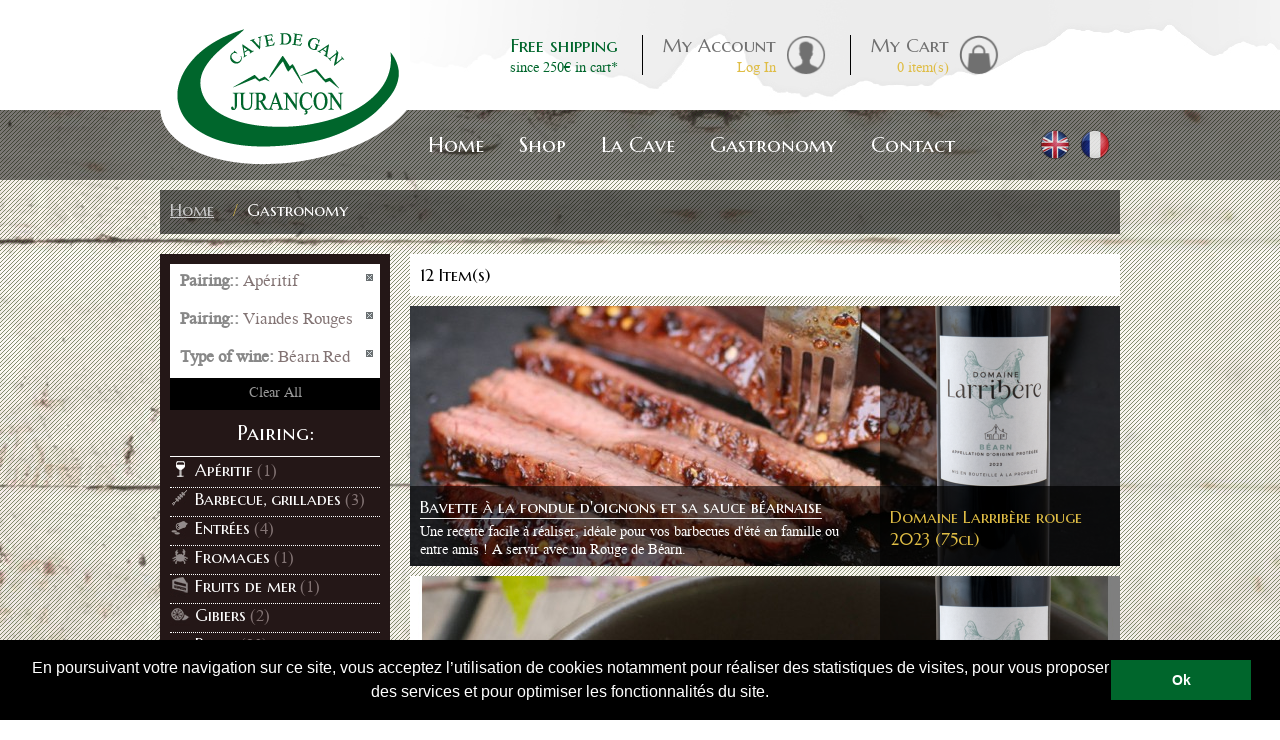

--- FILE ---
content_type: text/html; charset=UTF-8
request_url: https://www.cavedejurancon.com/gastronomie/type-of-wine/b%C3%A9arn-red/pairing-/ap%C3%A9ritif-viandes-rouges.html?___store=uk
body_size: 10990
content:
<!DOCTYPE html PUBLIC "-//W3C//DTD XHTML 1.0 Strict//EN" "http://www.w3.org/TR/xhtml1/DTD/xhtml1-strict.dtd">
<html xmlns="http://www.w3.org/1999/xhtml" xml:lang="en" lang="en">
<head>
<title>Gastronomie | Recette | Accords mets-vin: Apéritif, Viandes Rouges and Béarn Red  - Cave de Gan / Jurançon</title>
<meta http-equiv="Content-Type" content="text/html; charset=utf-8" />
<meta name="description" content="Retrouvez toutes les recettes qui s'accordent avec nos vins. Cette catégorie est mise à jour régulièrement avec de nouvelles recettes originales et qui feront le bonheur de toute la famille ! Applied filters: Apéritif, Viandes Rouges and Béarn Red" />
<meta name="keywords" content="Apéritif,Viandes Rouges,Béarn Red" />
<meta name="robots" content="NOINDEX, NOFOLLOW" />
<link rel="icon" href="https://www.cavedejurancon.com/skin/frontend/default/grayscale/favicon.ico" type="image/x-icon" />
<link rel="shortcut icon" href="https://www.cavedejurancon.com/skin/frontend/default/grayscale/favicon.ico" type="image/x-icon" />
<script type="text/javascript">
//<![CDATA[
    var BLANK_URL = 'https://www.cavedejurancon.com/js/blank.html';
    var BLANK_IMG = 'https://www.cavedejurancon.com/js/spacer.gif';
	var SKIN_URL = 'https://www.cavedejurancon.com/skin/frontend/default/grayscale/';
//]]>
</script>
<link rel="stylesheet" type="text/css" href="https://www.cavedejurancon.com/js/calendar/calendar-green.css" />
<link rel="stylesheet" type="text/css" href="https://www.cavedejurancon.com/js/prototype/windows/themes/default.css" />
<link rel="stylesheet" type="text/css" href="https://www.cavedejurancon.com/js/prototype/windows/themes/alphacube.css" />
<link rel="stylesheet" type="text/css" href="https://www.cavedejurancon.com/skin/frontend/base/default/webforms/form.css" media="all" />
<link rel="stylesheet" type="text/css" href="https://www.cavedejurancon.com/skin/frontend/base/default/webforms/results.css" media="all" />
<link rel="stylesheet" type="text/css" href="https://www.cavedejurancon.com/skin/frontend/default/grayscale/css/styles.css" media="all" />
<link rel="stylesheet" type="text/css" href="https://www.cavedejurancon.com/skin/frontend/base/default/css/widgets.css" media="all" />
<link rel="stylesheet" type="text/css" href="https://www.cavedejurancon.com/skin/frontend/default/grayscale/css/jquery.fancybox.css" media="all" />
<link rel="stylesheet" type="text/css" href="https://www.cavedejurancon.com/skin/frontend/default/grayscale/aw_blog/css/style.css" media="all" />
<link rel="stylesheet" type="text/css" href="https://www.cavedejurancon.com/skin/frontend/base/default/css/amasty/amcart/jquery.confirm.css" media="all" />
<link rel="stylesheet" type="text/css" href="https://www.cavedejurancon.com/skin/frontend/base/default/pronav/css/pronav.core.css" media="all" />
<link rel="stylesheet" type="text/css" href="https://www.cavedejurancon.com/skin/frontend/default/grayscale/css/skin.css" media="all" />
<link rel="stylesheet" type="text/css" href="https://www.cavedejurancon.com/skin/frontend/default/grayscale/css/jquery.bxslider.css" media="all" />
<link rel="stylesheet" type="text/css" href="https://www.cavedejurancon.com/skin/frontend/base/default/css/mana_filters.css" media="all" />
<link rel="stylesheet" type="text/css" href="https://www.cavedejurancon.com/skin/frontend/base/default/css/manapro_filteradvanced.css" media="all" />
<link rel="stylesheet" type="text/css" href="https://www.cavedejurancon.com/skin/frontend/base/default/css/mana_core.css" media="all" />
<link rel="stylesheet" type="text/css" href="https://www.cavedejurancon.com/skin/frontend/base/default/css/manapro_filtercheckboxes.css" media="all" />
<link rel="stylesheet" type="text/css" href="https://www.cavedejurancon.com/skin/frontend/base/default/css/manapro_filterclear.css" media="all" />
<link rel="stylesheet" type="text/css" href="https://www.cavedejurancon.com/skin/frontend/base/default/css/manapro_filtercolors.css" media="all" />
<link rel="stylesheet" type="text/css" href="https://www.cavedejurancon.com/skin/frontend/base/default/css/manapro_filterexpandcollapse.css" media="all" />
<link rel="stylesheet" type="text/css" href="https://www.cavedejurancon.com/skin/frontend/base/default/css/manapro_filterdropdown.css" media="all" />
<link rel="stylesheet" type="text/css" href="https://www.cavedejurancon.com/skin/frontend/base/default/css/manapro_filtergroup.css" media="all" />
<link rel="stylesheet" type="text/css" href="https://www.cavedejurancon.com/skin/frontend/base/default/css/manapro_filterhelp.css" media="all" />
<link rel="stylesheet" type="text/css" href="https://www.cavedejurancon.com/skin/frontend/base/default/css/manapro_filterpositioning.css" media="all" />
<link rel="stylesheet" type="text/css" href="https://www.cavedejurancon.com/skin/frontend/base/default/css/manapro_filterradios.css" media="all" />
<link rel="stylesheet" type="text/css" href="https://www.cavedejurancon.com/skin/frontend/base/default/css/manapro_filtershowmore.css" media="all" />
<link rel="stylesheet" type="text/css" href="https://www.cavedejurancon.com/skin/frontend/base/default/css/manapro_filterslider.css" media="all" />
<link rel="stylesheet" type="text/css" href="https://www.cavedejurancon.com/skin/frontend/base/default/css/manapro_filtersuperslider.css" media="all" />
<link rel="stylesheet" type="text/css" href="https://www.cavedejurancon.com/skin/frontend/base/default/css/manapro_filtertree.css" media="all" />
<link rel="stylesheet" type="text/css" href="https://www.cavedejurancon.com/skin/frontend/default/grayscale/css/print.css" media="print" />
<script type="text/javascript" src="https://www.cavedejurancon.com/js/prototype/prototype.js"></script>
<script type="text/javascript" src="https://www.cavedejurancon.com/js/jquery/jquery.min.js"></script>
<script type="text/javascript" src="https://www.cavedejurancon.com/js/lib/ccard.js"></script>
<script type="text/javascript" src="https://www.cavedejurancon.com/js/prototype/validation.js"></script>
<script type="text/javascript" src="https://www.cavedejurancon.com/js/scriptaculous/builder.js"></script>
<script type="text/javascript" src="https://www.cavedejurancon.com/js/scriptaculous/effects.js"></script>
<script type="text/javascript" src="https://www.cavedejurancon.com/js/scriptaculous/dragdrop.js"></script>
<script type="text/javascript" src="https://www.cavedejurancon.com/js/scriptaculous/controls.js"></script>
<script type="text/javascript" src="https://www.cavedejurancon.com/js/scriptaculous/slider.js"></script>
<script type="text/javascript" src="https://www.cavedejurancon.com/js/varien/js.js"></script>
<script type="text/javascript" src="https://www.cavedejurancon.com/js/varien/form.js"></script>
<script type="text/javascript" src="https://www.cavedejurancon.com/js/varien/menu.js"></script>
<script type="text/javascript" src="https://www.cavedejurancon.com/js/mage/translate.js"></script>
<script type="text/javascript" src="https://www.cavedejurancon.com/js/mage/cookies.js"></script>
<script type="text/javascript" src="https://www.cavedejurancon.com/js/webforms/logic.js"></script>
<script type="text/javascript" src="https://www.cavedejurancon.com/js/calendar/calendar.js"></script>
<script type="text/javascript" src="https://www.cavedejurancon.com/js/calendar/calendar-setup.js"></script>
<script type="text/javascript" src="https://www.cavedejurancon.com/js/prototype/window.js"></script>
<script type="text/javascript" src="https://www.cavedejurancon.com/js/magebuzz/gallerymedia/fancybox/jquery.fancybox.js"></script>
<script type="text/javascript" src="https://www.cavedejurancon.com/js/varien/product.js"></script>
<script type="text/javascript" src="https://www.cavedejurancon.com/js/lib/skrollr_0_6_26.min.js"></script>
<script type="text/javascript" src="https://www.cavedejurancon.com/js/lib/jquery.bxslider.js"></script>
<script type="text/javascript" src="https://www.cavedejurancon.com/js/varien/configurable.js"></script>
<script type="text/javascript" src="https://www.cavedejurancon.com/js/jquery/jquery.printf.js"></script>
<script type="text/javascript" src="https://www.cavedejurancon.com/js/mana/core.js"></script>
<script type="text/javascript" src="https://www.cavedejurancon.com/js/jquery/history.adapter.jquery.js"></script>
<script type="text/javascript" src="https://www.cavedejurancon.com/js/jquery/history.js"></script>
<script type="text/javascript" src="https://www.cavedejurancon.com/skin/frontend/base/default/js/amasty/amcart/config.js"></script>
<script type="text/javascript" src="https://www.cavedejurancon.com/skin/frontend/base/default/js/amasty/amcart/amAjax.js"></script>
<script type="text/javascript" src="https://www.cavedejurancon.com/skin/frontend/base/default/js/z_amasty/plugins/jquery.confirm.js"></script>
<script type="text/javascript" src="https://www.cavedejurancon.com/skin/frontend/base/default/js/bundle.js"></script>
<script type="text/javascript" src="https://www.cavedejurancon.com/skin/frontend/base/default/js/manapro_filterajax.js"></script>
<script type="text/javascript" src="https://www.cavedejurancon.com/skin/frontend/base/default/js/manapro_filtercolors.js"></script>
<script type="text/javascript" src="https://www.cavedejurancon.com/skin/frontend/base/default/js/manapro_filterexpandcollapse.js"></script>
<script type="text/javascript" src="https://www.cavedejurancon.com/skin/frontend/base/default/js/manapro_filtergroup.js"></script>
<script type="text/javascript" src="https://www.cavedejurancon.com/skin/frontend/base/default/js/manapro_filterhelp.js"></script>
<script type="text/javascript" src="https://www.cavedejurancon.com/skin/frontend/base/default/js/manapro_filterpositioning.js"></script>
<script type="text/javascript" src="https://www.cavedejurancon.com/skin/frontend/base/default/js/manapro_filtershowmore.js"></script>
<script type="text/javascript" src="https://www.cavedejurancon.com/skin/frontend/base/default/js/price_slider.js"></script>
<script type="text/javascript" src="https://www.cavedejurancon.com/skin/frontend/base/default/js/manapro_filterslider.js"></script>
<script type="text/javascript" src="https://www.cavedejurancon.com/skin/frontend/base/default/js/manapro_filtersuperslider.js"></script>
<script type="text/javascript" src="https://www.cavedejurancon.com/skin/frontend/base/default/js/manapro_filtertree.js"></script>
<link href="https://www.cavedejurancon.com/actualites/rss/index/store_id/2/" title="Blog" rel="alternate" type="application/rss+xml" />
<link rel="canonical" href="https://www.cavedejurancon.com/gastronomie/type-of-wine/b%C3%A9arn-red/pairing-/ap%C3%A9ritif-viandes-rouges.html" />
<!--[if lt IE 8]>
<link rel="stylesheet" type="text/css" href="https://www.cavedejurancon.com/skin/frontend/default/grayscale/css/styles-ie.css" media="all" />
<link rel="stylesheet" type="text/css" href="https://www.cavedejurancon.com/skin/frontend/base/default/pronav/css/pronav.patches.ie.css" media="all" />
<![endif]-->
<!--[if lt IE 7]>
<script type="text/javascript" src="https://www.cavedejurancon.com/js/lib/ds-sleight.js"></script>
<script type="text/javascript" src="https://www.cavedejurancon.com/skin/frontend/base/default/js/ie6.js"></script>
<![endif]-->

<script type="text/javascript">
//<![CDATA[
Mage.Cookies.path     = '/';
Mage.Cookies.domain   = '.www.cavedejurancon.com';
//]]>
</script>

<script type="text/javascript">
//<![CDATA[
optionalZipCountries = ["IE","PA","HK","MO"];
//]]>
</script>
<!-- BEGIN GOOGLE ANALYTICS CODEs -->
<script type="text/javascript">
//<![CDATA[
    var _gaq = _gaq || [];
    
_gaq.push(['_setAccount', 'UA-42230775-1']);

_gaq.push(['_trackPageview']);
    
    (function() {
        var ga = document.createElement('script'); ga.type = 'text/javascript'; ga.async = true;
        ga.src = ('https:' == document.location.protocol ? 'https://ssl' : 'http://www') + '.google-analytics.com/ga.js';
        var s = document.getElementsByTagName('script')[0]; s.parentNode.insertBefore(ga, s);
    })();

//]]>
</script>
<!-- END GOOGLE ANALYTICS CODE -->
<link rel="stylesheet" type="text/css" href="https://www.cavedejurancon.com/skin/frontend/base/default/pronav/css/pronav.theme-default.css" media="all" /><script type="text/javascript">//<![CDATA[
        var Translator = new Translate([]);
        //]]></script><link rel="stylesheet" type="text/css" href="//cdnjs.cloudflare.com/ajax/libs/cookieconsent2/3.0.3/cookieconsent.min.css" />
<script src="//cdnjs.cloudflare.com/ajax/libs/cookieconsent2/3.0.3/cookieconsent.min.js"></script>
<script>
window.addEventListener("load", function(){
window.cookieconsent.initialise({
  "palette": {
    "popup": {
      "background": "#000"
    },
    "button": {
      "background": "#00662c"
    }
  },
"showLink": false,
  "content": {
    "message": "En poursuivant votre navigation sur ce site, vous acceptez l’utilisation de cookies notamment pour réaliser des statistiques de visites, pour vous proposer des services et pour optimiser les fonctionnalités du site.",
    "dismiss": "Ok"
  }
})});
</script>


<!-- Facebook Pixel Code -->
<script>
!function(f,b,e,v,n,t,s)
{if(f.fbq)return;n=f.fbq=function(){n.callMethod?
n.callMethod.apply(n,arguments):n.queue.push(arguments)};
if(!f._fbq)f._fbq=n;n.push=n;n.loaded=!0;n.version='2.0';
n.queue=[];t=b.createElement(e);t.async=!0;
t.src=v;s=b.getElementsByTagName(e)[0];
s.parentNode.insertBefore(t,s)}(window,document,'script',
'https://connect.facebook.net/en_US/fbevents.js');
fbq('init', '1712034182422297'); 
fbq('track', 'PageView');
</script>
<noscript>
<img height="1" width="1" 
src="https://www.facebook.com/tr?id=1712034182422297&ev=PageView
&noscript=1"/>
</noscript>
<!-- End Facebook Pixel Code -->

<meta name="google-site-verification" content="y5cHOn5Qi85efMZQNYImE0ycv5VivbrbCjmj8IYezRA" />


<script type="text/javascript">
//<![CDATA[
	
	jQuery(document).ready(function(){
		jQuery('.slides_hp').bxSlider({
			pager : false,
			auto : true,
			pause : 8100, //6000
		});
	});

        // test userAgent for tablets (in order to not call some javascript, like skrollr)
        function testIsRealComputer(){
    	    var notmobile = "iPad|Silk|Kindle|Xoom|SCH-I800|Tablet|Android";
            for (var cpt=0; cpt<notmobile.split("|").length; cpt++){
                 var test = notmobile.split("|")[cpt];
                 if (navigator.userAgent.indexOf(test)>-1) {
                      return false;
                 }
             }
             return true;
        }
//]]>
</script>
</head>
<body class=" catalog-category-view categorypath-gastronomie-html category-gastronomie" id="skrollr-body">
<div class="wrapper">
        <noscript>
        <div class="global-site-notice noscript">
            <div class="notice-inner">
                <p>
                    <strong>JavaScript seems to be disabled in your browser.</strong><br />
                    You must have JavaScript enabled in your browser to utilize the functionality of this website.                </p>
            </div>
        </div>
    </noscript>
    <div class="page_gastronomie">
        <!-- script type="text/javascript">
$.noConflict();
</script -->
<header id="header" class="page-header clearfix">
    <div class="page-header-container clearfix">
        <a class="logo" href="https://www.cavedejurancon.com/">
            <img src="https://www.cavedejurancon.com/skin/frontend/default/grayscale/images/logo.png" width="250" height="165" alt="Cave de Jurançon" class="large" />
        </a>

        <!-- In order for the language switcher to display next to logo on smaller viewports, it will be moved here.
            See app.js for details -->
        <!-- div class="store-language-container"></div -->

	<div id="header-links">
	  <!--[if lt IE 9]><div style="width:100%;height:10%;top:0; left:0;position:absolute;z-index:99999;margin:0;background-color:#000;display:block;"><i style="background-color:black;color:white;font-size:24px; display:block;">Oups... votre navigateur semble obsol&egrave;te. Pour une lecture optimale du site de La Cave de Jurançon nous vous recommandons d'utiliser<br/><u><a href="https://www.mozilla.org/fr/firefox/" style="color:#FFF">Mozilla firefox</a></u> ou <u><a href="http://www.google.com/intl/fr/chrome/" style="color:#FFF">Google Chrome</a></u></i></div><![endif]-->


  

<div class="links clearfix">

		<div class="top_element top_msg frais">
			<a href="/contact/faq.html#livraison">
				<span class="top_announce">Free shipping </span>
				<span class="lower_announce">since 250&euro; in cart*</span>
			</a>
		</div>
		<div class="top_element top_separator "></div>
		<div class="top_element top_msg compte">
		    <a href="https://www.cavedejurancon.com/customer/account/">
				<span class="top_announce">My Account</span>
        </a>
        <a href="https://www.cavedejurancon.com/customer/account/login/">
				<span class="lower_announce">Log In</span>
			</a>
		</div>
		<div class="top_element top_separator"></div>
		<div class="top_element top_msg panier">
        
    <a href="https://www.cavedejurancon.com/checkout/cart/"><span class="top_announce">My Cart</span></a><a href="https://www.cavedejurancon.com/checkout/cart/" title="My Cart"class="top-link-cart"><span class="lower_announce">0</span></a><a href="https://www.cavedejurancon.com/checkout/cart/"><span class="lower_announce"> item(s)</a>  
    </div>
    
</div> 

	</div>


        <!-- Navigation -->

	 <div id="header-menu">
	  <div id="header-nav" class="skip-content">
	    <div class="mb-top-menu"><ul id="pronav" class="pn-default "><li id="li-primary-pronav-home" class="primary-pronav-item no-sub"><a rel="" href="http://www.cavedejurancon.com/" id="a-primary-home" class="primary-pronav-link "><span class="pronav-top-level-span">Home</span></a></li><li id="li-primary-pronav-shop" class="position-static primary-pronav-item "><a rel="" href="http://www.cavedejurancon.com/boutique.html" id="a-primary-shop" class="primary-pronav-link "><span class="pronav-top-level-span">Shop</span></a><div class="sub-align-start sub"><div class="submenu subm-boutique clearfix">
<ul>
<li><a href="/boutique/famille/juran&ccedil;on-doux.html"><span>Juran&ccedil;on sweet</span><img title="Prestige" src="/media/wysiwyg/menu/Prestige-menu_1.png" alt="jurancon doux" /></a></li>
<li><a href="/boutique/famille/vendanges-tardives.html"><span>Late harvest</span><img title="Privil&egrave;ge" src="/media/wysiwyg/menu/Privillege-menu.png" alt="jurancon vendanges tardives" /></a></li>
<li><a href="/boutique/famille/juran&ccedil;on-sec.html"><span>Juran&ccedil;on dry</span><img title="Grain Sauvage" src="/media/wysiwyg/menu/Grain-Sauvage-menu.png" alt="Juran&ccedil;on dry" /></a></li>
<li><a href="/boutique/famille/b&eacute;arn-rouge.html"> <span>B&eacute;arn red</span> <img title="Arraditz" src="/media/wysiwyg/menu/Arraditz-menu.png" alt="B&eacute;arn rouge" /></a></li>
<li><a href="/boutique/famille/b&eacute;arn-ros&eacute;.html"> <span>B&eacute;arn ros&eacute;</span><img title="Grains de B&eacute;arn" src="/media/wysiwyg/menu/Grains-de-Bearn-menu.png" alt="B&eacute;arn ros&eacute;" /></a></li>
<li><a href="/boutique/famille/coffrets.html"> <span>Coffrets</span><img src="/media/wysiwyg/menu/Coffret-menu.png" alt="coffrets" /> </a></li>
</ul>
</div></div></li><li id="li-primary-pronav-la-cave" class="no-link position-static primary-pronav-item "><a rel="" href="http://www.cavedejurancon.com/" id="a-primary-la-cave" class="primary-pronav-link "><span class="pronav-top-level-span">La Cave</span></a><div class="sub-align-start sub"><div class="submenu subm-cave clearfix">
<ul>
<li class="qui"><a href="/la-cave/qui-sommes-nous.html"> <span>About us</span></a></li>
<li class="visite"><a href="/la-cave/visite-de-la-cave.html"> <span>Visit La Cave</span></a></li>
<li class="engagements"><a href="/la-cave/engagements.html"> <span>Our Engagements</span></a></li>
<li class="savoir"><a href="/la-cave/savoir-faire.html"> <span>Savoir-faire</span></a></li>
<li class="histoire"><a href="/la-cave/histoire-tradition.html"> <span>History &amp; tradition</span></a></li>
<li class="vignoble"><a href="/la-cave/vignoble.html"> <span>Vineyards</span></a></li>
<li class="distinctions"><a href="/la-cave/distinctions.html"> <span>Awards</span></a></li>
<li>
<ul>
<li>
<h4>Mais aussi</h4>
</li>
<li><a href="/la-cave/gallerymedia.html"> <span>Media library</span></a></li>
<li><a href="/la-cave/partenaires.html"><span>Parteners</span></a></li>
<li><a href="/la-cave/livre-d-or.html"> <span>Visitor's book</span> </a></li>
<li><a href="/la-cave/revue-de-presse.html"><span>Presse</span></a></li>
</ul>
</li>
</ul>
</div></div></li><li id="li-primary-pronav-gastronomy" class="position-static primary-pronav-item no-sub"><a rel="" href="http://www.cavedejurancon.com/gastronomie.html" id="a-primary-gastronomy" class="primary-pronav-link "><span class="pronav-top-level-span">Gastronomy</span></a></li><li id="li-primary-pronav-contact" class="no-link position-static primary-pronav-item "><a rel="" href="http://www.cavedejurancon.com/" id="a-primary-contact" class="primary-pronav-link "><span class="pronav-top-level-span">Contact</span></a><div class="sub-align-start sub"><div class="submenu subm-contact clearfix">
<ul>
<li><a href="/contacts/"> <span>Contact us</span></a></li>
<li><a href="/contact/plan-d-acces-horaires.html"> <span>Access map</span></a></li>
<li><a href="/contact/horaires.html">Opening Hours</a></li>
<li><a href="/contact/demande-visite.html">Request for a visit</a></li>
</ul>
</div></div></li></ul><script type="text/javascript">myProNav = {};myProNav.bodyClass = "category-gastronomie";myProNav.proNavWidth = "";myProNav.proNavPosition = "default";myProNav.easingMethodShow = "easeOutQuint";myProNav.easingMethodHide = "easeOutQuint";myProNav.sensitivity = 2;myProNav.interval = 50;myProNav.timeout = 200;myProNav.fadeInTime = 200;myProNav.fadeOutTime = 200;myProNav.currentURL = "https://www.cavedejurancon.com/gastronomie/type-of-wine/b%C3%A9arn-red/pairing-/ap%C3%A9ritif-viandes-rouges.html?___store=uk";myProNav.homeURL = "https://www.cavedejurancon.com/";</script><script type="text/javascript" src="https://www.cavedejurancon.com/js/pronav/jquery.noConflict.js"></script><script type="text/javascript" src="https://www.cavedejurancon.com/js/pronav/jquery.easing.1.3.js"></script><script type="text/javascript" src="https://www.cavedejurancon.com/js/pronav/jquery.hoverIntent.minified.js"></script><script type="text/javascript" src="https://www.cavedejurancon.com/js/pronav/jquery.proNav.js"></script></div>	  </div>
	</div>
	<div class="header-language-container">
	  <div class="store-language-container">
	    <div class="form-language" id="language-switcher">
    <div class="langs-wrapper">
        
            
                <a class="lang-flag" href="?___store=uk"  class="selected"><img src="https://www.cavedejurancon.com/skin/frontend/default/grayscale/images/flags/flag_uk.png" width="30" height="30" alt=""></a>
                
            
                <a class="lang-flag" href="?___store=fr" ><img src="https://www.cavedejurancon.com/skin/frontend/default/grayscale/images/flags/flag_fr.png" width="30" height="30" alt=""></a>
                </div>
</div>
	  </div>
	  	</div>

    </div>
</header>

<script type="text/javascript">
// <![CDATA[
function popupCms(url)
{
    winPopUp = new Window({className:'alphacube', zIndex:3000, title:'', url:url, destroyOnClose: false, recenterAuto:true, resizable: false, width:750, height:470, minimizable: false, maximizable: false, draggable: false});
    winPopUp.showCenter(true);
}

// ]]>
</script>
        <div class="main-container col2-left-layout">
            <div class="main">
                <div class="mb-breadcrumbs"><div class="breadcrumbs">
    <ul>
                    <li class="home">
                            <a href="https://www.cavedejurancon.com/" title="Go to Home Page">Home</a>
                                        <span>/ </span>
                        </li>
                    <li class="category12">
                            <strong>Gastronomy</strong>
                                    </li>
            </ul>
</div>
</div>                <div class="col-main">
                                        <div class="mb-content"><script type="text/javascript">
    var AmAjaxObj = new AmAjax({"send_url":"https:\/\/www.cavedejurancon.com\/amcart\/ajax\/index\/","update_url":"https:\/\/www.cavedejurancon.com\/checkout\/cart\/updatePost\/","src_image_progress":"https:\/\/www.cavedejurancon.com\/skin\/frontend\/base\/default\/images\/amasty\/loading.gif","enable_minicart":"1","type_loading":"1","error":" \u2191 This is a required field.","align":"0","is_product_view":0});
</script>
         
<div class="mb-category-products"><div class="page-title category-title">
        <h1>Gastronomy</h1>
</div>




    <div class="category-products">
    <div class="toolbar">
    <div class="pager">
        <p class="amount">
                            <strong>12 Item(s)</strong>
                    </p>

        <div class="limiter">
            <label>Show</label>
            <select onchange="setLocation(this.value)">
                            <option value="https://www.cavedejurancon.com/gastronomie/type-of-wine/b%C3%A9arn-red/pairing-/ap%C3%A9ritif-viandes-rouges/show/12.html?___store=uk" selected="selected">
                    12                </option>
                        </select> per page        </div>

        
    
    
    
    
    

		
		     <div class="sorter">
                <p class="view-mode">
                                </p>
            
        <div class="sort-by">
            <label>Sort By</label>
            <select onchange="setLocation(this.value)">
                            <option value="https://www.cavedejurancon.com/gastronomie/type-of-wine/b%C3%A9arn-red/pairing-/ap%C3%A9ritif-viandes-rouges/sort-by/name/sort-direction/asc.html?___store=uk" selected="selected">
                    Name                </option>
                        </select>
                            <a href="https://www.cavedejurancon.com/gastronomie/type-of-wine/b%C3%A9arn-red/pairing-/ap%C3%A9ritif-viandes-rouges/sort-by/name/sort-direction/desc.html?___store=uk" title="Set Descending Direction"><img src="https://www.cavedejurancon.com/skin/frontend/default/grayscale/images/i_asc_arrow.png" alt="Set Descending Direction" class="v-middle" /></a>
                    </div>
    </div>
        </div>

   
</div>
        	        <ol class="products-list" id="products-list">
            <li class="item"  class="recette_image" style="background-image:url(https://www.cavedejurancon.com/media/catalog/product/cache/2/small_image/710x400/9df78eab33525d08d6e5fb8d27136e95/b/a/bavette.jpg)">
			

			            <div class="product-shop">
				
					<div class="bouteille_recette">
																			<a href="https://www.cavedejurancon.com/catalog/product/view/id/22/s/vin-bearn-rouge-domaine-larribere/category/12/">
							<p>Domaine Larribère rouge 2023 (75cl)</p>
							<img src="https://www.cavedejurancon.com/media/catalog/product/cache/2/small_image/220x600/9df78eab33525d08d6e5fb8d27136e95/d/o/domaine_larribere_2023.png" width="220" alt="Domaine Larribère rouge 2023 (75cl)" />
							</a>
											</div>
				
	
				
				<a href="https://www.cavedejurancon.com/recette-bavette-oignons-bearnaise.html" >
					<div class="blank"></div>
					<div class="f-fix">
						
							<h2 class="product-name">Bavette à la fondue d'oignons et sa sauce béarnaise</h2>
							<div class="desc std">
								Une recette facile &agrave; r&eacute;aliser, id&eacute;ale pour vos barbecues d'&eacute;t&eacute; en famille ou entre amis ! A servir avec un Rouge de B&eacute;arn.							   
							</div>
						
					</div>
				</a>	

            </div>
			
			

        </li>
            <li class="item"  class="recette_image" style="background-image:url(https://www.cavedejurancon.com/media/catalog/product/cache/2/small_image/710x400/9df78eab33525d08d6e5fb8d27136e95/b/o/boeuf.jpg)">
			

			            <div class="product-shop">
				
					<div class="bouteille_recette">
																			<a href="https://www.cavedejurancon.com/catalog/product/view/id/22/s/vin-bearn-rouge-domaine-larribere/category/12/">
							<p>Domaine Larribère rouge 2023 (75cl)</p>
							<img src="https://www.cavedejurancon.com/media/catalog/product/cache/2/small_image/220x600/9df78eab33525d08d6e5fb8d27136e95/d/o/domaine_larribere_2023.png" width="220" alt="Domaine Larribère rouge 2023 (75cl)" />
							</a>
											</div>
				
	
				
				<a href="https://www.cavedejurancon.com/boeuf-bourguignon.html" >
					<div class="blank"></div>
					<div class="f-fix">
						
							<h2 class="product-name">Boeuf bourguignon</h2>
							<div class="desc std">
								Un plat en sauce ultra gourmand pour se réchauffer en hiver							   
							</div>
						
					</div>
				</a>	

            </div>
			
			

        </li>
            <li class="item"  class="recette_image" style="background-image:url(https://www.cavedejurancon.com/media/catalog/product/cache/2/small_image/710x400/9df78eab33525d08d6e5fb8d27136e95/b/r/brochettesmagret.jpg)">
			

			            <div class="product-shop">
				
					<div class="bouteille_recette">
																			<a href="https://www.cavedejurancon.com/catalog/product/view/id/315/s/cuvee-section-paloise/category/12/">
							<p>Cuvée Section Paloise 2020 (75cl)</p>
							<img src="https://www.cavedejurancon.com/media/catalog/product/cache/2/small_image/220x600/9df78eab33525d08d6e5fb8d27136e95/s/p/sp_1.png" width="220" alt="Cuvée Section Paloise" />
							</a>
											</div>
				
	
				
				<a href="https://www.cavedejurancon.com/recette-brochettes-canard-marinees.html" >
					<div class="blank"></div>
					<div class="f-fix">
						
							<h2 class="product-name">Brochettes de canard marinées</h2>
							<div class="desc std">
								Une recette de brochettes idéales pour vos barbecues estivaux ! 							   
							</div>
						
					</div>
				</a>	

            </div>
			
			

        </li>
            <li class="item"  class="recette_image" style="background-image:url(https://www.cavedejurancon.com/media/catalog/product/cache/2/small_image/710x400/9df78eab33525d08d6e5fb8d27136e95/c/a/carpaccio.jpg)">
			

			            <div class="product-shop">
				
					<div class="bouteille_recette">
																			<a href="https://www.cavedejurancon.com/catalog/product/view/id/22/s/vin-bearn-rouge-domaine-larribere/category/12/">
							<p>Domaine Larribère rouge 2023 (75cl)</p>
							<img src="https://www.cavedejurancon.com/media/catalog/product/cache/2/small_image/220x600/9df78eab33525d08d6e5fb8d27136e95/d/o/domaine_larribere_2023.png" width="220" alt="Domaine Larribère rouge 2023 (75cl)" />
							</a>
											</div>
				
	
				
				<a href="https://www.cavedejurancon.com/recette-carpaccio-boeuf.html" >
					<div class="blank"></div>
					<div class="f-fix">
						
							<h2 class="product-name">Carpaccio de boeuf</h2>
							<div class="desc std">
								Une recette facile &agrave; r&eacute;aliser qui sera toujours savour&eacute; avec bonheur par vos convives ! A servir avec un Rouge de B&eacute;arn.							   
							</div>
						
					</div>
				</a>	

            </div>
			
			

        </li>
            <li class="item"  class="recette_image" style="background-image:url(https://www.cavedejurancon.com/media/catalog/product/cache/2/small_image/710x400/9df78eab33525d08d6e5fb8d27136e95/c/h/cheese.jpg)">
			

			            <div class="product-shop">
				
					<div class="bouteille_recette">
																			<a href="https://www.cavedejurancon.com/catalog/product/view/id/22/s/vin-bearn-rouge-domaine-larribere/category/12/">
							<p>Domaine Larribère rouge 2023 (75cl)</p>
							<img src="https://www.cavedejurancon.com/media/catalog/product/cache/2/small_image/220x600/9df78eab33525d08d6e5fb8d27136e95/d/o/domaine_larribere_2023.png" width="220" alt="Domaine Larribère rouge 2023 (75cl)" />
							</a>
											</div>
				
	
				
				<a href="https://www.cavedejurancon.com/cheeseburger-maison.html" >
					<div class="blank"></div>
					<div class="f-fix">
						
							<h2 class="product-name">Cheeseburger Maison</h2>
							<div class="desc std">
								Une recette gourmande et facile &agrave; r&eacute;aliser. A d&eacute;guster avec un Rouge de B&eacute;arn !							   
							</div>
						
					</div>
				</a>	

            </div>
			
			

        </li>
            <li class="item"  class="recette_image" style="background-image:url(https://www.cavedejurancon.com/media/catalog/product/cache/2/small_image/710x400/9df78eab33525d08d6e5fb8d27136e95/c/h/chiliconcarne_1.jpg)">
			

			            <div class="product-shop">
				
					<div class="bouteille_recette">
																			<a href="https://www.cavedejurancon.com/catalog/product/view/id/20/s/vin-bearn-rouge-grains-de-bearn/category/12/">
							<p>Grains de Béarn rouge 2023 (75cl)</p>
							<img src="https://www.cavedejurancon.com/media/catalog/product/cache/2/small_image/220x600/9df78eab33525d08d6e5fb8d27136e95/g/r/grains_de_bearn_rouge_1.png" width="220" alt="Grains de Béarn rouge 2023 (75cl)" />
							</a>
											</div>
				
	
				
				<a href="https://www.cavedejurancon.com/chili-con-carne.html" >
					<div class="blank"></div>
					<div class="f-fix">
						
							<h2 class="product-name">Chili con carne</h2>
							<div class="desc std">
								Une recette incontournable de la cuisine mexicaine, &agrave; d&eacute;guster avec un rouge de B&eacute;arn !							   
							</div>
						
					</div>
				</a>	

            </div>
			
			

        </li>
            <li class="item"  class="recette_image" style="background-image:url(https://www.cavedejurancon.com/media/catalog/product/cache/2/small_image/710x400/9df78eab33525d08d6e5fb8d27136e95/a/g/agneau_small.jpg)">
			

			            <div class="product-shop">
				
					<div class="bouteille_recette">
																			<a href="https://www.cavedejurancon.com/catalog/product/view/id/21/s/vin-bearn-rouge-oh-biarnesa/category/12/">
							<p>Oh ! Biarnesa rouge 2021 (75cl)</p>
							<img src="https://www.cavedejurancon.com/media/catalog/product/cache/2/small_image/220x600/9df78eab33525d08d6e5fb8d27136e95/o/b/ob_rouge_21.png" width="220" alt="Oh ! Biarnesa rouge 2021 (75cl)" />
							</a>
											</div>
				
	
				
				<a href="https://www.cavedejurancon.com/gigot-agneau.html" >
					<div class="blank"></div>
					<div class="f-fix">
						
							<h2 class="product-name">Gigot d'Agneau</h2>
							<div class="desc std">
								Cette recette traditionnelle s'accompagnera &agrave; merveille avec un rouge de B&eacute;arn !							   
							</div>
						
					</div>
				</a>	

            </div>
			
			

        </li>
            <li class="item"  class="recette_image" style="background-image:url(https://www.cavedejurancon.com/media/catalog/product/cache/2/small_image/710x400/9df78eab33525d08d6e5fb8d27136e95/m/a/magret.jpg)">
			

			            <div class="product-shop">
				
					<div class="bouteille_recette">
																			<a href="https://www.cavedejurancon.com/catalog/product/view/id/315/s/cuvee-section-paloise/category/12/">
							<p>Cuvée Section Paloise 2020 (75cl)</p>
							<img src="https://www.cavedejurancon.com/media/catalog/product/cache/2/small_image/220x600/9df78eab33525d08d6e5fb8d27136e95/s/p/sp_1.png" width="220" alt="Cuvée Section Paloise" />
							</a>
											</div>
				
	
				
				<a href="https://www.cavedejurancon.com/recette-magret-de-canard-au-poivre.html" >
					<div class="blank"></div>
					<div class="f-fix">
						
							<h2 class="product-name">Magret de Canard au poivre</h2>
							<div class="desc std">
								Une excellente recette &agrave; savourer avec un Rouge de B&eacute;arn.							   
							</div>
						
					</div>
				</a>	

            </div>
			
			

        </li>
            <li class="item"  class="recette_image" style="background-image:url(https://www.cavedejurancon.com/media/catalog/product/cache/2/small_image/710x400/9df78eab33525d08d6e5fb8d27136e95/m/a/mamagret-de-canard.jpg)">
			

			            <div class="product-shop">
				
					<div class="bouteille_recette">
																			<a href="https://www.cavedejurancon.com/catalog/product/view/id/23/s/vin-bearn-rouge-domaine-du-chateau/category/12/">
							<p>Domaine du Château 2022 (75cl)</p>
							<img src="https://www.cavedejurancon.com/media/catalog/product/cache/2/small_image/220x600/9df78eab33525d08d6e5fb8d27136e95/d/o/domaine-chateau-web-transpt-ss-millesime-site.png" width="220" alt="Domaine du Château 2022 (75cl)" />
							</a>
											</div>
				
	
				
				<a href="https://www.cavedejurancon.com/magret-roti-au-four-et-sa-puree-de-carotte.html" >
					<div class="blank"></div>
					<div class="f-fix">
						
							<h2 class="product-name">Magret rôti au four et sa purée de patates douces</h2>
							<div class="desc std">
								Un plat gourmand à savourer avec un verre de Béarn rouge.							   
							</div>
						
					</div>
				</a>	

            </div>
			
			

        </li>
            <li class="item"  class="recette_image" style="background-image:url(https://www.cavedejurancon.com/media/catalog/product/cache/2/small_image/710x400/9df78eab33525d08d6e5fb8d27136e95/t/a/tartareboeuf.jpg)">
			

			            <div class="product-shop">
				
					<div class="bouteille_recette">
																			<a href="https://www.cavedejurancon.com/catalog/product/view/id/23/s/vin-bearn-rouge-domaine-du-chateau/category/12/">
							<p>Domaine du Château 2022 (75cl)</p>
							<img src="https://www.cavedejurancon.com/media/catalog/product/cache/2/small_image/220x600/9df78eab33525d08d6e5fb8d27136e95/d/o/domaine-chateau-web-transpt-ss-millesime-site.png" width="220" alt="Domaine du Château 2022 (75cl)" />
							</a>
											</div>
				
	
				
				<a href="https://www.cavedejurancon.com/tartare-boeuf.html" >
					<div class="blank"></div>
					<div class="f-fix">
						
							<h2 class="product-name">Tartare de boeuf</h2>
							<div class="desc std">
								Une recette facile &agrave; r&eacute;aliser. A servir avec un rouge de B&eacute;arn !							   
							</div>
						
					</div>
				</a>	

            </div>
			
			

        </li>
            <li class="item"  class="recette_image" style="background-image:url(https://www.cavedejurancon.com/media/catalog/product/cache/2/small_image/710x400/9df78eab33525d08d6e5fb8d27136e95/t/a/tartines-pur-brebis-.jpeg)">
			

			            <div class="product-shop">
				
					<div class="bouteille_recette">
																			<a href="https://www.cavedejurancon.com/catalog/product/view/id/21/s/vin-bearn-rouge-oh-biarnesa/category/12/">
							<p>Oh ! Biarnesa rouge 2021 (75cl)</p>
							<img src="https://www.cavedejurancon.com/media/catalog/product/cache/2/small_image/220x600/9df78eab33525d08d6e5fb8d27136e95/o/b/ob_rouge_21.png" width="220" alt="Oh ! Biarnesa rouge 2021 (75cl)" />
							</a>
											</div>
				
	
				
				<a href="https://www.cavedejurancon.com/tartines-de-pur-brebis-piperade-et-jambon-du-pays.html" >
					<div class="blank"></div>
					<div class="f-fix">
						
							<h2 class="product-name">Tartines de pur brebis piperade et jambon du pays</h2>
							<div class="desc std">
								De savoureuses tartines à déguster avec un AOC Béarn Rouge							   
							</div>
						
					</div>
				</a>	

            </div>
			
			

        </li>
            <li class="item last"  class="recette_image" style="background-image:url(https://www.cavedejurancon.com/media/catalog/product/cache/2/small_image/710x400/9df78eab33525d08d6e5fb8d27136e95/5/5/5539095999_226e1cbdf3_b.jpg)">
			

			            <div class="product-shop">
				
					<div class="bouteille_recette">
																			<a href="https://www.cavedejurancon.com/catalog/product/view/id/23/s/vin-bearn-rouge-domaine-du-chateau/category/12/">
							<p>Domaine du Château 2022 (75cl)</p>
							<img src="https://www.cavedejurancon.com/media/catalog/product/cache/2/small_image/220x600/9df78eab33525d08d6e5fb8d27136e95/d/o/domaine-chateau-web-transpt-ss-millesime-site.png" width="220" alt="Domaine du Château 2022 (75cl)" />
							</a>
											</div>
				
	
				
				<a href="https://www.cavedejurancon.com/tournedos-rossini.html" >
					<div class="blank"></div>
					<div class="f-fix">
						
							<h2 class="product-name">Tournedos Rossini</h2>
							<div class="desc std">
								Une d&eacute;licieuse recette &agrave; accompagner d'un rouge de B&eacute;arn !							   
							</div>
						
					</div>
				</a>	

            </div>
			
			

        </li>
        </ol>
    <script type="text/javascript">decorateList('products-list', 'none-recursive')</script>

    
    <div class="toolbar-bottom">
        <div class="toolbar">
    <div class="pager">
        <p class="amount">
                            <strong>12 Item(s)</strong>
                    </p>

        <div class="limiter">
            <label>Show</label>
            <select onchange="setLocation(this.value)">
                            <option value="https://www.cavedejurancon.com/gastronomie/type-of-wine/b%C3%A9arn-red/pairing-/ap%C3%A9ritif-viandes-rouges/show/12.html?___store=uk" selected="selected">
                    12                </option>
                        </select> per page        </div>

        
    
    
    
    
    

		
		     <div class="sorter">
                <p class="view-mode">
                                </p>
            
        <div class="sort-by">
            <label>Sort By</label>
            <select onchange="setLocation(this.value)">
                            <option value="https://www.cavedejurancon.com/gastronomie/type-of-wine/b%C3%A9arn-red/pairing-/ap%C3%A9ritif-viandes-rouges/sort-by/name/sort-direction/asc.html?___store=uk" selected="selected">
                    Name                </option>
                        </select>
                            <a href="https://www.cavedejurancon.com/gastronomie/type-of-wine/b%C3%A9arn-red/pairing-/ap%C3%A9ritif-viandes-rouges/sort-by/name/sort-direction/desc.html?___store=uk" title="Set Descending Direction"><img src="https://www.cavedejurancon.com/skin/frontend/default/grayscale/images/i_asc_arrow.png" alt="Set Descending Direction" class="v-middle" /></a>
                    </div>
    </div>
        </div>

   
</div>
    </div>
</div>
</div></div>                </div>
                <div class="col-left sidebar"><div class="mb-left"><div class="mb-mana-catalog-leftnav"><div class="block block-layered-nav">
    <div class="block-title">
        <strong><span>Nos Recettes</span></strong>
    </div>
    <div class="block-content">
        <div class="currently">

    <div class="block-subtitle ">
        <div class="m-subtitle-actions">
            <div class="m-expand-collapse">
                <div class="btn-expand-collapse"></div>
            </div>
        </div>
        <span>Currently Shopping by:</span>
    </div>
    <ol>
                <li>
            <a href="https://www.cavedejurancon.com/gastronomie/type-of-wine/b%C3%A9arn-red/pairing-/viandes-rouges.html?___store=uk" title="Remove This Item" class="btn-remove">Remove This Item</a>
            <span class="label">Pairing::</span>  Apéritif        </li>
                    <li>
            <a href="https://www.cavedejurancon.com/gastronomie/type-of-wine/b%C3%A9arn-red/pairing-/ap%C3%A9ritif.html?___store=uk" title="Remove This Item" class="btn-remove">Remove This Item</a>
            <span class="label">Pairing::</span>  Viandes Rouges        </li>
                    <li>
            <a href="https://www.cavedejurancon.com/gastronomie/pairing-/ap%C3%A9ritif-viandes-rouges.html?___store=uk" title="Remove This Item" class="btn-remove">Remove This Item</a>
            <span class="label">Type of wine:</span>  Béarn Red        </li>
            </ol>
    </div>
                <div class="actions"><a href="https://www.cavedejurancon.com/gastronomie.html?___store=uk">Clear All</a></div>
                                                            
                    <div class="block-subtitle m-filter-group "
                         data-id="left-0"                    >
                                                Shopping Options                                            </div>

                    <dl class="narrow-by-list" id="narrow-by-list-0">
                        <dt class=""
                         data-id="m_left_ns_accords_mets_vin_filter"                    >
                                                Pairing:                                            </dt>
                    <dd class="">
                        
<ol class="m-filter-css-checkboxes ">
        <li class="m-selected-ln-item" >
                                    <a class="m-checkbox-checked"
                   onclick="this.className='m-checkbox-unchecked'"
                   href="https://www.cavedejurancon.com/gastronomie/type-of-wine/b%C3%A9arn-red/pairing-/viandes-rouges.html?___store=uk" title="Apéritif">Apéritif</a>
                                        (1)
            </li>
        <li  >
                                    <a class="m-checkbox-unchecked"
                   onclick="this.className='m-checkbox-checked'"
                   href="https://www.cavedejurancon.com/gastronomie/type-of-wine/b%C3%A9arn-red/pairing-/ap%C3%A9ritif-barbecue%2C-grillades-viandes-rouges.html?___store=uk" title="Barbecue, grillades">Barbecue, grillades</a>
                                        (3)
            </li>
        <li  >
                                    <a class="m-checkbox-unchecked"
                   onclick="this.className='m-checkbox-checked'"
                   href="https://www.cavedejurancon.com/gastronomie/type-of-wine/b%C3%A9arn-red/pairing-/ap%C3%A9ritif-entr%C3%A9es-viandes-rouges.html?___store=uk" title="Entrées">Entrées</a>
                                        (4)
            </li>
        <li  >
                                    <a class="m-checkbox-unchecked"
                   onclick="this.className='m-checkbox-checked'"
                   href="https://www.cavedejurancon.com/gastronomie/type-of-wine/b%C3%A9arn-red/pairing-/ap%C3%A9ritif-fromages-viandes-rouges.html?___store=uk" title="Fromages">Fromages</a>
                                        (1)
            </li>
        <li  >
                                    <a class="m-checkbox-unchecked"
                   onclick="this.className='m-checkbox-checked'"
                   href="https://www.cavedejurancon.com/gastronomie/type-of-wine/b%C3%A9arn-red/pairing-/ap%C3%A9ritif-fruits-de-mer-viandes-rouges.html?___store=uk" title="Fruits de mer">Fruits de mer</a>
                                        (1)
            </li>
        <li  >
                                    <a class="m-checkbox-unchecked"
                   onclick="this.className='m-checkbox-checked'"
                   href="https://www.cavedejurancon.com/gastronomie/type-of-wine/b%C3%A9arn-red/pairing-/ap%C3%A9ritif-gibiers-viandes-rouges.html?___store=uk" title="Gibiers">Gibiers</a>
                                        (2)
            </li>
        <li  >
                                    <a class="m-checkbox-unchecked"
                   onclick="this.className='m-checkbox-checked'"
                   href="https://www.cavedejurancon.com/gastronomie/type-of-wine/b%C3%A9arn-red/pairing-/ap%C3%A9ritif-plats-viandes-rouges.html?___store=uk" title="Plats">Plats</a>
                                        (20)
            </li>
        <li  >
                                    <a class="m-checkbox-unchecked"
                   onclick="this.className='m-checkbox-checked'"
                   href="https://www.cavedejurancon.com/gastronomie/type-of-wine/b%C3%A9arn-red/pairing-/ap%C3%A9ritif-salades-viandes-rouges.html?___store=uk" title="Salades">Salades</a>
                                        (1)
            </li>
        <li  >
                                    <a class="m-checkbox-unchecked"
                   onclick="this.className='m-checkbox-checked'"
                   href="https://www.cavedejurancon.com/gastronomie/type-of-wine/b%C3%A9arn-red/pairing-/ap%C3%A9ritif-viandes-blanches-viandes-rouges.html?___store=uk" title="Viandes Blanches">Viandes Blanches</a>
                                        (5)
            </li>
        <li class="m-selected-ln-item" >
                                    <a class="m-checkbox-checked"
                   onclick="this.className='m-checkbox-unchecked'"
                   href="https://www.cavedejurancon.com/gastronomie/type-of-wine/b%C3%A9arn-red/pairing-/ap%C3%A9ritif.html?___store=uk" title="Viandes Rouges">Viandes Rouges</a>
                                        (11)
            </li>
        <li  >
                                    <a class="m-checkbox-unchecked"
                   onclick="this.className='m-checkbox-checked'"
                   href="https://www.cavedejurancon.com/gastronomie/type-of-wine/b%C3%A9arn-red/pairing-/ap%C3%A9ritif-viandes-rouges-volailles.html?___store=uk" title="Volailles">Volailles</a>
                                        (4)
            </li>
</ol>

                    </dd>
                                                                    <dt class=""
                         data-id="m_left_ns_recette_vin_type_filter"                    >
                                                Type of wine                                            </dt>
                    <dd class="">
                        
<ol class="m-filter-css-checkboxes ">
        <li  >
                                    <a class="m-checkbox-unchecked"
                   onclick="this.className='m-checkbox-checked'"
                   href="https://www.cavedejurancon.com/gastronomie/type-of-wine/sweet-juran%C3%A7on-b%C3%A9arn-red/pairing-/ap%C3%A9ritif-viandes-rouges.html?___store=uk" title="Sweet Jurançon">Sweet Jurançon</a>
                                        (7)
            </li>
        <li  >
                                    <a class="m-checkbox-unchecked"
                   onclick="this.className='m-checkbox-checked'"
                   href="https://www.cavedejurancon.com/gastronomie/type-of-wine/dry-juran%C3%A7on-b%C3%A9arn-red/pairing-/ap%C3%A9ritif-viandes-rouges.html?___store=uk" title="Dry Jurançon">Dry Jurançon</a>
                                        (6)
            </li>
        <li class="m-selected-ln-item" >
                                    <a class="m-checkbox-checked"
                   onclick="this.className='m-checkbox-unchecked'"
                   href="https://www.cavedejurancon.com/gastronomie/pairing-/ap%C3%A9ritif-viandes-rouges.html?___store=uk" title="Béarn Red">Béarn Red</a>
                                        (12)
            </li>
        <li  >
                                    <a class="m-checkbox-unchecked"
                   onclick="this.className='m-checkbox-checked'"
                   href="https://www.cavedejurancon.com/gastronomie/type-of-wine/b%C3%A9arn-red-b%C3%A9arn-ros%C3%A9/pairing-/ap%C3%A9ritif-viandes-rouges.html?___store=uk" title="Béarn Rosé">Béarn Rosé</a>
                                        (7)
            </li>
</ol>

                    </dd>                    </dl>
                    <script type="text/javascript">decorateDataList('narrow-by-list-0')</script>
                                        </div>
</div>
</div></div></div>
            </div>
        </div>
        <div class="footer-container">

    	
    <div class="footer">
        <table id="pre_footer" style="width: 100%;" cellspacing="10">
<tbody>
<tr>
<td class="picto"><img id="picto_frais_port" style="display: block; margin-left: auto; margin-right: auto;" src="/media/wysiwyg/icon_panier.jpg" alt="picto panier osier" /></td>
<td class="picto"><img id="picto_livraison" style="display: block; margin-left: auto; margin-right: auto;" src="/media/wysiwyg/icon_transport.jpg" alt="picto camion" /></td>
<td class="picto"><img id="picto_securise" style="display: block; margin-left: auto; margin-right: auto;" src="/media/wysiwyg/icon_securite.jpg" alt="raisin secure" /></td>
<td class="picto"><img id="picto_panachage" style="display: block; margin-left: auto; margin-right: auto;" src="/media/wysiwyg/icon_panachage.jpg" alt="6 bouteilles" /></td>
</tr>
<tr>
<td class="detail" style="text-align: center;">
<h3>Free shipping from<br />250&euro;</h3>
</td>
<td class="detail" style="text-align: center;">
<h3>Express<br />delivery<br />&nbsp;possible</h3>
</td>
<td class="detail" style="text-align: center;">
<h3>100%<br />secure<br />payment</h3>
</td>
<td class="detail" style="text-align: center;">
<h3>assortments<br />possible</h3>
<h4><span>(box of 6 bottles)</span></h4>
</td>
</tr>
</tbody>
</table>
<div class="social clearfix">
<div class="infos">
<div>
<h3>05 59 21 57 03</h3>
<h4>For any queries please contact us</h4>
</div>
</div>
<div class="twitter">
<h3>Twitter</h3>
<a class="twitter-timeline " href="https://twitter.com/CaveJurancon" data-widget-id="476748159155044352" data-tweet-limit="1" data-chrome="nofooter transparent noheader">Cave de Jurancon</a>
<script type="text/javascript">// <![CDATA[
!function(d,s,id){var js,fjs=d.getElementsByTagName(s)[0],p=/^http:/.test(d.location)?'http':'https';if(!d.getElementById(id)){js=d.createElement(s);js.id=id;js.src=p+"://platform.twitter.com/widgets.js";fjs.parentNode.insertBefore(js,fjs);}}(document,"script","twitter-wjs");
// ]]></script>
</div>
<div class="facebook"><iframe style="border: none; overflow: hidden; height: 190px; width: 300px;" src="//www.facebook.com/plugins/likebox.php?href=https%3A%2F%2Fwww.facebook.com%2FCaveDeJurancon&amp;width=300&amp;height=190&amp;colorscheme=light&amp;show_faces=true&amp;header=false&amp;stream=false&amp;show_border=false&amp;appId=165145750236858" frameborder="0" scrolling="no" width="320" height="240"></iframe></div>
</div>
<table style="width: 100%;" border="0" cellpadding="20">
<tbody>
<tr>
<td class="yellow" style="text-align: right;" valign="middle">Shop</td>
<td class="white"><div class="widget widget-static-block"><p><ul>
	<li><a href="/boutique/famille/jurançon-doux.html">Juran&ccedil;on Doux</a></li>
	<li><a href="/boutique/famille/vendanges-tardives.html">Vendanges Tardives</a></li>
	<li><a href="/boutique/famille/jurançon-sec.html">Juran&ccedil;on Sec</a></li>
	<li><a href="/boutique/famille/béarn-rouge.html">B&eacute;arn Rouge</a></li>
	<li><a href="/boutique/famille/béarn-rosé.html">B&eacute;arn Ros&eacute;</a></li>
	<li><a href="/boutique/famille/coffrets.html">Coffrets</a></li>
	
</ul></p></div>
</td>
<td class="yellow" style="text-align: right;" valign="middle">La Cave</td>
<td class="white"><div class="widget widget-static-block"><p><ul>
<li><a href='https://www.cavedejurancon.com/la-cave/qui-sommes-nous.html'>About us</a></li><li><a href='https://www.cavedejurancon.com/la-cave/actualites.html'>News</a></li><li><a href='https://www.cavedejurancon.com/la-cave/distinctions.html'>Awards</a></li><li><a href='https://www.cavedejurancon.com/la-cave/engagements.html'>Engagements</a></li><li><a href='https://www.cavedejurancon.com/la-cave/vignoble.html'>Vineyards</a></li><li><a href='https://www.cavedejurancon.com/la-cave/histoire-tradition.html'>History & Tradition</a></li><li><a href='https://www.cavedejurancon.com/la-cave/gallerymedia.html'>Media library</a></li><li><a href='https://www.cavedejurancon.com/la-cave/partenaires.html'>Partners</a></li><li><a href='https://www.cavedejurancon.com/la-cave/visite-de-la-cave.html'>Visit la Cave</a></li><li><a href='https://www.cavedejurancon.com/la-cave/savoir-faire.html'>Savoir-faire</a></li><li><a href='https://www.cavedejurancon.com/la-cave/poctefa-est.html'>Projet POCTEFA EST</a></li></ul></p></div>
</td>
<td class="yellow" style="text-align: right;" valign="middle">Contact</td>
<td class="white"><div class="widget widget-static-block"><p><ul>
<li><a href='/contacts/'>Contact us</a></li><li><a href='https://www.cavedejurancon.com/contact/plan-d-acces-horaires.html'>Access</a></li><li><a href='https://www.cavedejurancon.com/contact/mentions-legales.html'>Legal notice</a></li><li><a href='https://www.cavedejurancon.com/contact/conditions-generales-de-vente.html'>Terms of sale</a></li><li><a href='https://www.cavedejurancon.com/contact/index-egalite-femmes-hommes.html'>Index égalité femmes-hommes</a></li><li><a href='https://www.cavedejurancon.com/contact/faq.html'>FAQ</a></li><li><a href='https://www.cavedejurancon.com/contact/personnalisation.html'>Label Personalization</a></li><li><a href='https://www.cavedejurancon.com/contact/camping-car.html'>Campers</a></li><li><a href='/catalog/seo_sitemap/category/'>Sitemap</a></li><li><a href='https://www.cavedejurancon.com/contact/horaires.html'>Opening Hours</a></li><li><a href='https://www.cavedejurancon.com/contact/demande-visite.html'>Wish to visit?</a></li><li><a target='_blank' href='/media/wysiwyg/pdf/tarifs-mars-2025.pdf'>Tarifs</a></li></ul></p></div>
</td>
</tr>
</tbody>
</table>
<div class="alcool">
<div class="left">Alcohol abuse is dangerous for the health, Drink responsibly &nbsp; 53 avenue Henri IV - 64290 Gan</div>
<div class="right">R&eacute;alisation <a href="http://www.inspirestudio.fr" target="_blank">Inspire Studio</a></div>
</div>
        <!-- address class="copyright">< ?php echo $this->getCopyright() ?></address -->
    </div>
</div>
                

<script type="text/javascript"> 
//<![CDATA[
(function($) {
Mana.require(['singleton:Mana/Core/Config'], function (config) {
    config.set({"debug":false,"url.base":"https:\/\/www.cavedejurancon.com\/","url.secureBase":"https:\/\/www.cavedejurancon.com\/","ajax.currentRoute":"catalog\/category\/view\/id\/12","ga.account":"UA-42230775-1","showOverlay":true,"showWait":true,"ajax.enabled":true,"layeredNavigation.ajax.urlKey":"ajax\/layered-navigation","layeredNavigation.ajax.routeSeparator":"requested-url","layeredNavigation.ajax.scrollToTop":true,"layeredNavigation.ajax.containers":".mb-mana-catalog-leftnav,.mb-mana-catalog-rightnav,.block-layered-nav.m-topmenu,.block-layered-nav.m-top,.toolbar","layeredNavigation.ajax.exceptions":[],"layeredNavigation.ajax.exceptionPatterns":"options=|checkout\/cart\/add|catalog\/product_compare\/add|wishlist\/index\/add","url.unfiltered":["https:\/\/www.cavedejurancon.com\/gastronomie"],"url.suffix":".html"});
});
})(jQuery);
//]]>
</script> 
<div id="m-wait" style="display:none;">
    <p class="loader" id="loading_mask_loader"><img src="https://www.cavedejurancon.com/skin/frontend/base/default/images/mana_core/m-wait.gif" alt="Loading..."/><br/>Please wait...</p>
</div>

<div id="m-popup" class="m-popup" style="display:none;">
</div>

    </div>
	
</div>
<script type="text/javascript">
	window.onload = function() {
		jQuery(document).ready(function ($) {
	            if (testIsRealComputer()) {
                         var s = skrollr.init({
				edgeStrategy: 'set',
				easing: {
					WTF: Math.random,
					inverted: function(p) {
						return 1-p;
					}
				}
			});
                    }
		});
	}
</script>
</body>
</html>


--- FILE ---
content_type: text/css
request_url: https://www.cavedejurancon.com/skin/frontend/base/default/webforms/results.css
body_size: 408
content:
.webforms-results-block{
	padding-bottom: 10px;
	margin-bottom: 10px;
	border-bottom: 1px dotted #cccccc;
	float:left;
	width:100%;
	clear:both;
}
.webforms-results-row{
	margin-bottom:5px;
	width:100%;
	clear:both;
	float:left;
}
.webforms-results-label{
	font-weight: bold;
	display:inline;
	float:left;
}
.webforms-results-text{
	font-style: italic;
	display: inline;
	float: left;
}

/* Star rating */

.stars {
	padding:0 5px;
	width:80px;
	display: inline;
	float: left;
}

.stars-bar {
	list-style:none;
	margin: 0px;
	padding:0px !important;
	height: 16px;
	position: relative;
	background: url(results_stars.png) top left repeat-x;		
}

.stars-bar li{
	padding:0px;
	margin:0px;
	/*\*/
	float: left;
	/* */
}

.stars-bar li.stars-value {
	background: url(results_stars.png) left bottom;
	position: absolute;
	height: 16px;
	display: block;
	z-index: 1;
}

.webforms-rating-summary {
    margin-bottom:15px;
}

--- FILE ---
content_type: application/javascript
request_url: https://www.cavedejurancon.com/skin/frontend/base/default/js/manapro_filterslider.js
body_size: 506
content:
/**
 * @category    Mana
 * @package     ManaPro_FilterSlider
 * @copyright   Copyright (c) http://www.manadev.com
 * @license     http://www.manadev.com/license  Proprietary License
 */
;var ManaPro = ManaPro || {};
ManaPro.filterSlider = function(id, o) {
	var s = new Control.PriceSlider([id + '-from', id + '-to'], id + '-track', {
		spans: [id + '-span'], 
		restricted: true,
		range: $R(o.rangeFrom, o.rangeTo),
		sliderValue: [o.appliedFrom, o.appliedTo]
	});
	
	s.options.onSlide = function(value) {
		var formattedValue = [o.numberFormat.replace('0', value[0].round()+''), o.numberFormat.replace('0', value[1].round()+'')];
		$(id + '-applied').update(o.appliedFormat.replace("__0__", formattedValue[0]).replace("__1__", formattedValue[1]));
	};
	s.options.onChange = function(value) {
		if (value[0] <= o.rangeFrom && value[1] >= o.rangeTo) {
			window.setLocation(o.clearUrl);
		}
		else {
			var formattedValue = [value[0].round(), value[1].round()];
			window.setLocation(o.url.replace("__0__", formattedValue[0]).replace("__1__", formattedValue[1]));
		}
	};
};

--- FILE ---
content_type: application/javascript
request_url: https://www.cavedejurancon.com/skin/frontend/base/default/js/manapro_filtershowmore.js
body_size: 4912
content:
/**
 * @category    Mana
 * @package     ManaPro_FilterShowMore
 * @copyright   Copyright (c) http://www.manadev.com
 * @license     http://www.manadev.com/license  Proprietary License
 */

; // make JS merging easier

Mana.define('Mana/LayeredNavigation/ShowMore/PopupAction', ['jquery', 'Mana/Core/Block', 'singleton:Mana/Core/UrlTemplate',
    'singleton:Mana/Core/Json', 'singleton:Mana/Core/Ajax', 'singleton:Mana/Core/Layout', 'singleton:Mana/Core'],
function ($, Block, urlTemplate, json, ajax, layout, core, undefined)
{
    return Block.extend('Mana/LayeredNavigation/ShowMore/PopupAction', {
        _subscribeToHtmlEvents: function () {
            var self = this;

            function _openPopup() {
                self._openPopup();
                return false;
            }

            return this
                ._super()
                .on('bind', this, function () {
                    this.$().find('a.m-show-more-popup-action').on('click', _openPopup);
                })
                .on('unbind', this, function () {
                    this.$().find('a.m-show-more-popup-action').off('click', _openPopup);
                });
        },

        //region Data Attributes
        getPopupUrl: function () {
            return decodeURIComponent(urlTemplate.decodeAttribute(this.$().data('popup-url')));
        },
        getTargetUrl: function () {
            if (this._targetUrl === undefined) {
                this._targetUrl = urlTemplate.decodeAttribute(this.$().data('target-url'));
            }
            return this._targetUrl;
        },
        getClearUrl: function () {
            if (this._clearUrl === undefined) {
                this._clearUrl = urlTemplate.decodeAttribute(this.$().data('clear-url'));
            }
            return this._clearUrl;
        },
        getSelectedItems: function() {
            return json.decodeAttribute(this.$().data('selected-items'));
        },
        getPopupBlockName: function() {
            if (this._popupBlockName === undefined) {
                this._popupBlockName = this.$().data('popup-block');
            }
            return this._popupBlockName;
        },
        getSeparator: function() {
            if (this._separator === undefined) {
                this._separator = this.$().data('separator');
            }
            return this._separator;
        },
        getColumnCount: function () {
            return this.$().data('column-count');
        },
        getRowCount: function () {
            return this.$().data('row-count');
        },
        //endregion
        rearrangeItems: function($popup) {
            var self = this;
            var $unorganizedColumns = $popup.find('.m-columns');
            var $items = $popup.find('.m-columns li');
            var columnClass = $unorganizedColumns.attr('class');
            var horizontalColors = $unorganizedColumns.hasClass('m-filter-colors') && $unorganizedColumns.hasClass('horizontal');
            var $rows = $popup.find('.m-rows');
            var $rowsToBeRemoved = $rows.children('li');
            if ($items.length) {
                var scrollBarWidth = 30, reservedMargin = 20;
                var popupWidth = $(window).width() - ($popup.outerWidth() - $rows.outerWidth())
                    - scrollBarWidth - reservedMargin;
                var popupHeight = $(window).height() - ($popup.outerHeight() - $rows.outerHeight()) - reservedMargin;
                var columnWidth = horizontalColors ? $unorganizedColumns.outerWidth() : $items.first().outerWidth();
                var columnCount = Math.floor(popupWidth / columnWidth);
                var height = 0;

                if (columnCount < 1) {
                    columnCount = 1;
                    if (horizontalColors) {
                        columnWidth = popupWidth - (columnWidth - $unorganizedColumns.width());
                        columnWidth = Math.floor(columnWidth / $items.first().outerWidth()) * $items.first().outerWidth() + 4;
                        $unorganizedColumns.width(columnWidth);
                    }
                    else {
                        $items.width(popupWidth - (columnWidth - $items.first().width()));
                    }
                }
                if (columnCount > self.getColumnCount()) {
                    columnCount = self.getColumnCount();
                }

                if (horizontalColors) {
                    var scrollHeight, rowIndex = 0, top, rowTop;
                    $items.each(function () {
                        var $item = $(this);
                        if (top === undefined) {
                            rowTop = top = $item.position().top;
                        }
                        else if (top < $item.position().top) {
                            rowIndex++;
                            top = $item.position().top;
                        }
                        height = top - rowTop + $item.outerHeight();
                        if (scrollHeight === undefined && (height > popupHeight || rowIndex + 1 >= self.getRowCount())) {
                            scrollHeight = top - rowTop;
                        }
                    });
                    if (scrollHeight !== undefined) {
                        $rows.attr('data-max-height', scrollHeight);
                    }
                }
                else {
                    var $columns, $row, scrollRows, $hiddenRow, index = 0;

                    $items.each(function () {
                        var item = this, $item = $(item), visible = !$item.hasClass('m-no-match');
                        if (visible) {
                            var columnIndex = index % columnCount;
                            var rowIndex = Math.floor(index / columnCount);
                            if (columnIndex === 0) {
                                $row = $('<li><ol class="' + columnClass + '"></ol></li>');
                                $rows.append($row);
                            }
                            $columns = $row.children().first();
                            $columns.append(item);
                            if (columnIndex == columnCount - 1) {
                                height += $row.outerHeight();
                                if (scrollRows === undefined && (height > popupHeight || rowIndex + 1 >= self.getRowCount())) {
                                    scrollRows = rowIndex;
                                }
                            }
                            index++;
                        }
                        else {
                            if (!$hiddenRow) {
                                $hiddenRow = $('<li><ol class="' + columnClass + '"></ol></li>').hide();
                                $rows.append($hiddenRow);
                            }
                            $columns = $hiddenRow.children().first();
                            $columns.append(item);
                        }
                    });
                    if (scrollRows !== undefined) {
                        $rows.attr('data-max-rows', scrollRows);
                    }
                    $rowsToBeRemoved.remove();
                }
            }
        },

        _openPopup: function() {
            var self = this;

            var url = this.getPopupUrl()
                .replace('__0__', urlTemplate.encodeAttribute(location.href));
            ajax.get(url, function(response) {
                var options = {
                    content: response,
                    overlay: { opacity: 0.2},
                    popup: { 'class': 'm-showmore-popup-container', blockName: self.getPopupBlockName()},
                    popupBlock: { host: self },
                    fadein: { overlayTime: 0, popupTime: 300, callback: function(popupBlock) {
                        self._popupBlock = popupBlock;
                    }},
                    fadeout: { overlayTime: 0, popupTime: 500, callback: null }
                };
                var $popup = layout.preparePopup(options);

                $popup.show();
                self.rearrangeItems($popup);
                $popup.hide();

                layout.showPopup(options);
            });
        },
        close: function() {
            layout.hidePopup();
        },
        apply: function(items) {
            layout.hidePopup();

            if (core.count(items)) {
                var sortedItems = [];
                $.each(items, function(index, value) {
                    sortedItems.push(value);
                });
                sortedItems.sort(function(a, b) {
                    if (a.position < b.position) return -1;
                    if (a.position > b.position) return 1;

                    if (parseInt(a.id) < parseInt(b.id)) return -1;
                    if (parseInt(a.id) > parseInt(b.id)) return 1;

                    if (a.index < b.index) return -1;
                    if (a.index > b.index) return 1;

                    return 0;
                });
                if (sortedItems.length == 1 && sortedItems[0].full_url) {
                    setLocation(sortedItems[0].full_url);
                }
                else {
                    var param = '';
                    var prefix = '';
                    var separator = this.getSeparator();
                    $.each(sortedItems, function (index, value) {
                        if (value.prefix) {
                            prefix = value.prefix;
                        }
                        if (param) {
                            param += separator;
                        }
                        param += value.url;
                    });
                    setLocation(this.getTargetUrl().replace('__0__', prefix + param));
                }
            }
            else {
                setLocation(this.getClearUrl());
            }
        }
    });
});

Mana.define('Mana/LayeredNavigation/Popup', ['jquery', 'Mana/Core/Block', 'singleton:Mana/Core/Json'],
function ($, Block, json) {
    return Block.extend('Mana/LayeredNavigation/Popup', {
        prepare: function(options) {
            var self = this;
            this._host = options.host;
            this._selectedItems = this._host.getSelectedItems();

            this.$().find('.m-rows').each(function () {
                var rows = $(this);
                var maxRowCount, maxRowHeight;
                var height = 0;
                if (maxRowCount = rows.attr('data-max-rows')) {
                    rows.children().each(function (index) {
                        if (index < maxRowCount) {
                            height += $(this).outerHeight();
                        }
                    });
                    rows.width(rows.width() + 30).height(height).addClass('m-scrollable-filter');
                }
                else if (maxRowHeight = rows.attr('data-max-height')) {
                    rows.height(maxRowHeight).addClass('m-scrollable-filter');
                }
            });

            this.$().find('button.m-close').on('click', function() { return self._close(); });
            this.$().find('button.m-apply').on('click', function () { return self._apply(); });
        },
        rearrangeItems: function() {
            return this._host.rearrangeItems(this.$());
        },
        _close: function() {
            this._host.close();
            return false;
        },
        _apply: function() {
            this._host.apply(this._selectedItems);
            return false;
        },
        _toggleItem: function(element, isSelected) {
            var $element = $(element);
            if ($element.data('is-reverse')) {
                isSelected = !isSelected;
            }
            var itemData = json.decodeAttribute($element.data('item'));
            if (itemData) {
                itemData.index = $element.data('index');
                if (isSelected) {
                    this._selectedItems[itemData.url] = itemData;
                }
                else {
                    delete this._selectedItems[itemData.url];
                }
            }
            return false;
        },
        _setItem: function (element) {
            var $element = $(element);
            var itemData = json.decodeAttribute($element.data('item'));
            itemData.index = $element.data('index');
            var key = itemData.url;
            this._selectedItems = {key: itemData };
            return false;
        }
    });
});

Mana.define('Mana/LayeredNavigation/Popup/CssCheckbox', ['jquery', 'Mana/LayeredNavigation/Popup'],
function ($, Popup) {
    return Popup.extend('Mana/LayeredNavigation/Popup/CssCheckbox', {
        prepare: function(options) {
            this._super(options);
            var self = this;
            this.$().find('a.m-checkbox-checked, a.m-checkbox-unchecked').on('click', function() {
                return self._toggle(this);
            });
        },
        _toggle: function (element) {
            var $element = $(element);
            $element.parent().toggleClass('m-selected-ln-item');
            $element
                .toggleClass('m-checkbox-checked')
                .toggleClass('m-checkbox-unchecked');
            return this._toggleItem(element, $element.parent().hasClass('m-selected-ln-item'));
        }

    });
});

Mana.define('Mana/LayeredNavigation/Popup/Checkbox', ['jquery', 'Mana/LayeredNavigation/Popup'],
function ($, Popup) {
    return Popup.extend('Mana/LayeredNavigation/Popup/Checkbox', {
        prepare: function(options) {
            this._super(options);
            var self = this;
            this.$().find('ol.m-columns > li > input').on('click', function () {
                return self._toggle(this);
            });
        },
        _toggle: function (element) {
            var $element = $(element);
            $element.parent().toggleClass('m-selected-ln-item');
            this._toggleItem(element, $element.parent().hasClass('m-selected-ln-item'));
        }

    });
});

Mana.define('Mana/LayeredNavigation/Popup/Standard', ['jquery', 'Mana/LayeredNavigation/Popup'],
function ($, Popup) {
    return Popup.extend('Mana/LayeredNavigation/Popup/Standard', {
        prepare: function(options) {
            this._super(options);
            var self = this;
            this.$().find('ol.m-columns > li > a').on('click', function() {
                return self._toggle(this);
            });
        },
        _toggle: function (element) {
            this._setItem(element);
            return this._apply();
        }

    });
});

Mana.define('Mana/LayeredNavigation/Popup/ColorOne', ['jquery', 'Mana/LayeredNavigation/Popup'],
function ($, Popup) {
    return Popup.extend('Mana/LayeredNavigation/Popup/ColorOne', {
        prepare: function(options) {
            this._super(options);
            var self = this;
            this.$().find('ol.m-columns > li > a').on('click', function() {
                return self._toggle(this);
            });
        },
        _toggle: function (element) {
            this._setItem(element);
            return this._apply();
        }

    });
});
Mana.define('Mana/LayeredNavigation/Popup/List', ['jquery', 'Mana/LayeredNavigation/Popup'],
function ($, Popup) {
    return Popup.extend('Mana/LayeredNavigation/Popup/List', {
        prepare: function(options) {
            this._super(options);
            var self = this;
            this.$().find('ol.m-columns > li > a').on('click', function () {
                return self._toggle(this);
            });
        },
        _toggle: function (element) {
            var $element = $(element);
            $element.parent().toggleClass('m-selected-ln-item');
            $element.children().toggleClass('m-selected-filter-item');
            return this._toggleItem(element, $element.parent().hasClass('m-selected-ln-item'));
        }

    });
});

Mana.define('Mana/LayeredNavigation/Popup/Color', ['jquery', 'Mana/LayeredNavigation/Popup'],
function ($, Popup) {
    return Popup.extend('Mana/LayeredNavigation/Popup/Color', {
        prepare: function(options) {
            this._super(options);
            var self = this;
            this.$().find('ol.m-columns > li > a').on('click', function () {
                return self._toggle(this);
            });
        },
        _toggle: function (element) {
            var $element = $(element);
            $element.parent().toggleClass('m-selected-ln-item');
            $element.find('div').toggleClass('selected');
            return this._toggleItem(element, $element.parent().hasClass('m-selected-ln-item'));
        }

    });
});

Mana.define('Mana/LayeredNavigation/Popup/ColorWithLabel', ['jquery', 'Mana/LayeredNavigation/Popup'],
function ($, Popup) {
    return Popup.extend('Mana/LayeredNavigation/Popup/ColorWithLabel', {
        prepare: function (options) {
            this._super(options);
            var self = this;
            this.$().find('ol.m-columns > li > a').on('click', function () {
                return self._toggle(this);
            });
        },
        _toggle: function (element) {
            var $element = $(element);
            $element.parent().toggleClass('m-selected-ln-item');
            $element.find('div').toggleClass('selected');
            return this._toggleItem(element, $element.parent().hasClass('m-selected-ln-item'));
        }

    });
});

Mana.define('Mana/LayeredNavigation/Popup/Radio', ['jquery', 'Mana/LayeredNavigation/Popup'],
function ($, Popup) {
    return Popup.extend('Mana/LayeredNavigation/Popup/Radio', {
        prepare: function(options) {
            this._super(options);
            var self = this;
            this.$().find('ol.m-columns > li > input').on('click', function () {
                return self._toggle(this);
            });
        },
        _toggle: function (element) {
            this._setItem(element);
            this._apply();
        }

    });
});

Mana.define('Mana/LayeredNavigation/OptionSearch', ['jquery', 'Mana/Core/Block'],
function ($, Block, undefined) {
    return Block.extend('Mana/LayeredNavigation/OptionSearch', {
        _subscribeToHtmlEvents: function () {
            var self = this;

            function _search() {
                self._search();
            }

            function _focus() {
                self._focus();
            }

            function _blur() {
                self._blur();
            }

            return this
                ._super()
                .on('bind', this, function () {
                    this.$input().on('focus', _focus);
                    this.$input().on('blur', _blur);
                    this.$input().on('keyup', _search);
                    this.$input().on('change', _search);
                    if (this._needle !== undefined) {
                        this.$input().val(this._needle);
                        this._focus();
                        this._blur();
                        this._search();
                    }
                })
                .on('unbind', this, function () {
                    this.$input().off('focus', _focus);
                    this.$input().off('blur', _blur);
                    this.$input().off('keyup', _search);
                    this.$input().off('change', _search);
                });
        },
        $input: function() {
            return this.$().find('input');
        },
        $list: function() {
            return this.$().parent().children(':not(.m-option-search)').first();
        },
        $items: function() {
            return this.$list().children();
        },
        _search: function() {
            var needle;
            if (this.$input().val() != this.$input().attr("title")) {
                needle = this.$input().val().toLowerCase();
                var $list = this.$list();
                this.$items().each(function() {
                    var $item = $(this);
                    var haystack = $list.is('.m-filter-colors.vertical,.m-columns.m-filter-colors.horizontal') ? $item.find('a > div').attr('title') :
                        ($list.is('.m-filter-colors.horizontal') ? $item.children('div').attr('title') :
                        $item.text());
                    haystack = haystack.toLowerCase();
                    if (haystack.indexOf(needle) != -1) {
                        $item.removeClass('m-no-match');
                    }
                    else {
                        $item.addClass('m-no-match');
                    }
                });
            }
            else {
                needle = '';
                this.$items().removeClass('m-no-match');
            }
            this._needle = needle;
            this._afterSearch();
        },
        _afterSearch: function() {
            this.$().parent().trigger('m-prepare');
        },
        _focus: function() {
            var $input = this.$input();
            if ($input.val() == $input.attr("title")) {
                $input.val("");
            }
            $input.removeClass('m-empty');
        },
        _blur: function() {
            var $input = this.$input();
            if ($input.val() == "") {
                $input.val($input.attr("title")).addClass('m-empty');
            }
            else {
                $input.removeClass('m-empty');
            }
        }
    });
});

Mana.define('Mana/LayeredNavigation/OptionSearch/Popup', ['jquery', 'Mana/LayeredNavigation/OptionSearch'],
function ($, OptionSearch) {
    return OptionSearch.extend('Mana/LayeredNavigation/OptionSearch/Popup', {
        $list: function () {
            return this.$().parent().children(':not(.m-option-search)').first().find('.m-columns');
        },
        _afterSearch: function () {
            this._super();
            this.getParent().rearrangeItems();
        }
    });
});

//region old style show more/show less and scroll bar scripts
(function($, undefined) {
	var prefix = 'm-more-less-';
	var _inAjax = false;
	var _states = {};
	var _itemCounts = {};
	var _time = {};

    function _calculateHeights(l, code) {
        if (l.is('.m-filter-colors.horizontal')) {
            return _calculateHorizontalColorHeights(l, code);
        }
        else {
            return _calculateOtherHeights(l, code);
        }
    }

	function _calculateOtherHeights(l, code) {
	    var visible = l.is(':visible');
	    var hiddenElement = l;
	    var hiddenDisplayStyle;

	    if (!visible) {
            while (hiddenElement.parent().length && !hiddenElement.parent().is(':visible')) {
                hiddenElement = hiddenElement.parent();
            }
            hiddenDisplayStyle = hiddenElement.length ? hiddenElement[0].style.display : undefined;
            hiddenElement.show();
	    }
		var heights = {less: 0, more: 0, count: 0};
		l.children(':not(.m-no-match)').each(function(index, item) {
            if (
                index < _itemCounts[code] ||
                !l.hasClass('m-reverse') && $(item).hasClass('m-selected-ln-item') ||
                l.hasClass('m-reverse') && !$(item).hasClass('m-selected-ln-item')
            ) {
                heights.less += $(item).outerHeight(true);
            }

			heights.more += $(item).outerHeight(true);
			heights.count++;
		});
		if (!visible && hiddenElement.length) {
            hiddenElement[0].style.display = hiddenDisplayStyle;
		}
		return heights;
	}
	function _calculateHorizontalColorHeights(l, code) {
	    var visible = l.is(':visible');
	    var hiddenElement = l;
	    if (!visible) {
            while (hiddenElement.parent().length && !hiddenElement.parent().is(':visible')) {
                hiddenElement = hiddenElement.parent();
            }
            hiddenElement.show();
	    }
		var heights = {less: 0, more: 0, count: 0}, firstTop;
		l.children(':not(.m-no-match)').each(function(index, item) {
		    var $item = $(item).children().first();
		    if (firstTop === undefined) {
                firstTop = $item.position().top;
		    }
		    var bottom = $item.position().top - firstTop + $item.outerHeight(true);
            if (
                index < _itemCounts[code] ||
                !l.hasClass('m-reverse') && $(item).hasClass('m-selected-ln-item') ||
                l.hasClass('m-reverse') && !$(item).hasClass('m-selected-ln-item')
            ) {
                heights.less = bottom;
            }

			heights.more = bottom;
            heights.count++;
        });
		if (!visible) {
            hiddenElement.hide();
		}
		return heights;
	}
	function apply(code, withTransition) {
		var div = $('#'+prefix+code);
		var l = div.parent().children(':not(.m-option-search)').first();
        var heights;

//        l.addClass('m-expandable-filter');
//        if (l.is('.m-filter-colors.horizontal')) {
            heights = _calculateHeights(l, code);
            if (heights.count <= _itemCounts[code]) {
                l.removeClass('m-expandable-filter');
                div.hide();
                if (withTransition) {
                    l.animate({height: heights.more + 'px'}, _time[code]);
                }
                else {
                    l.height(heights.more);
                }
            }
            else {
                l.addClass('m-expandable-filter');
                div.show();
                if (_states[code]) {
                    if (withTransition) {
                        l.animate({height: heights.more+'px'}, _time[code]);
                    }
                    else {
                        l.height(heights.more);
                    }
                    div.find('.m-show-less-action').show();
                    div.find('.m-show-more-action').hide();
                }
                else {
                    if (withTransition) {
                        l.animate({height: heights.less+'px'}, _time[code]);
                    }
                    else {
                        l.height(heights.less);
                    }
                    div.find('.m-show-less-action').hide();
                    div.find('.m-show-more-action').show();
                }
            }
//        }
//        else {
//            if (_states[code]) {
//                l.children().each(function(index, item) {
//                    if (! (
//                        index < _itemCounts[code] ||
//                        !l.hasClass('m-reverse') && $(item).hasClass('m-selected-ln-item') ||
//                        l.hasClass('m-reverse') && !$(item).hasClass('m-selected-ln-item')
//                    )) {
//                        $(item).show();
//                    }
//                });
//
//                heights = _calculateHeights(l, code);
//                if (withTransition) {
//                    l.animate({height: heights.more+'px'}, _time[code]);
//                }
//                else {
//                    l.height(heights.more);
//                }
//                div.find('.m-show-less-action').show();
//                div.find('.m-show-more-action').hide();
//            }
//            else {
//                l.children().each(function(index, item) {
//                    if (! (
//                        index < _itemCounts[code] ||
//                        !l.hasClass('m-reverse') && $(item).hasClass('m-selected-ln-item') ||
//                        l.hasClass('m-reverse') && !$(item).hasClass('m-selected-ln-item')
//                    )) {
//                        $(item).hide();
//                    }
//                });
//
//                heights = _calculateHeights(l, code);
//                if (withTransition) {
//                    l.animate({height: heights.less+'px'}, _time[code]);
//                }
//                else {
//                    l.height(heights.less);
//                }
//                div.find('.m-show-less-action').hide();
//                div.find('.m-show-more-action').show();
//            }
//        }
	}

    function getFilterCode(el) {
        var code = $(el).parent()[0].id;
        if (!code.match("^" + prefix) == prefix) {
            throw 'Unexpected show more/show less id';
        }
        return code.substring(prefix.length);
    }
	function clickHandler() {
		var code = getFilterCode(this);
		_states[code] = !_states[code];
		apply(code, true);
		return false;
	}

    $(document).bind('m-show-more-reset', function(e, code, itemCount, showAll, time) {
        var div = $('#' + prefix + code);
        if (!_inAjax){
			_states[code] = showAll;
		}
		_itemCounts[code] = itemCount;
		_time[code] = time;
		apply(code, false);
        div.parent().on('m-prepare', function() {
    		apply(code, false);
        });
	});
	function _initFilterScrollBar(l, code) {
        var heights = _calculateHeights(l, code);
        if (heights.count > _itemCounts[code]) {
            l.addClass('m-scrollable-filter');
            l.parent().addClass('m-scrollable-filter-container');
            l.height(heights.less);
        }
        else {
            l.removeClass('m-scrollable-filter');
            l.parent().removeClass('m-scrollable-filter-container');
            l.height('auto');
        }
    }
    $(document).bind('m-filter-scroll-reset', function (e, code, itemCount) {
        _itemCounts[code] = itemCount;
        var div = $('#' + prefix + code);
        var l = div.parent().children(':not(.m-option-search)').first();

        _initFilterScrollBar(l, code);
        l.parent().on('m-prepare', function() {
            _initFilterScrollBar(l, code);
        });
    });
    $(document).bind('m-ajax-before', function(e, selectors) {
		_inAjax = true;
	});
	$(document).bind('m-ajax-after', function(e, selectors) {
		for (var code in _states) {
			apply(code, false);
		}
		_inAjax = false;
	});
	$('a.m-show-less-action').live('click', clickHandler);
	$('a.m-show-more-action').live('click', clickHandler);

})(jQuery);
//endregion